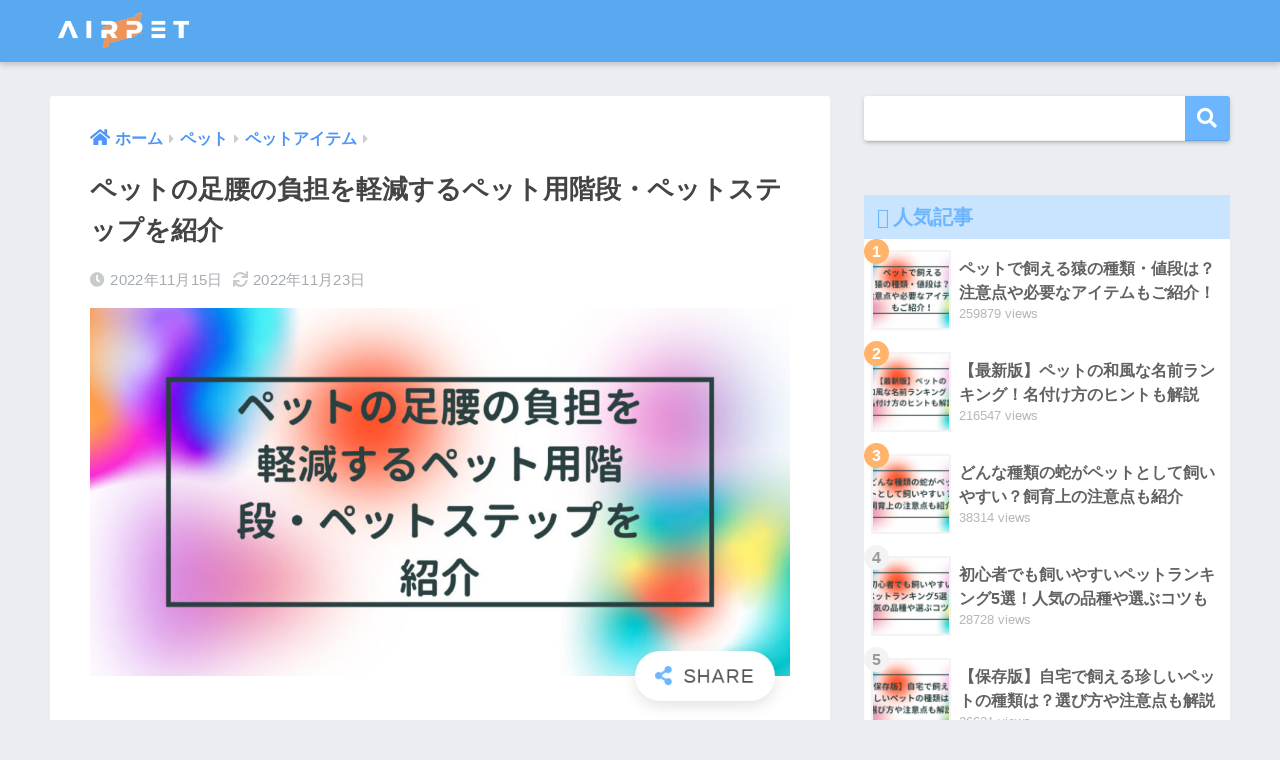

--- FILE ---
content_type: text/html; charset=UTF-8
request_url: https://airpit.net/post/pet/item/pet-step/
body_size: 19572
content:
<!doctype html>
<html lang="ja">
<head>
  <meta charset="utf-8">
  <meta http-equiv="X-UA-Compatible" content="IE=edge">
  <meta name="HandheldFriendly" content="True">
  <meta name="MobileOptimized" content="320">
  <meta name="viewport" content="width=device-width, initial-scale=1, viewport-fit=cover"/>
  <meta name="msapplication-TileColor" content="#6bb6ff">
  <meta name="theme-color" content="#6bb6ff">
  <link rel="pingback" href="https://airpit.net/xmlrpc.php">
  <meta name='robots' content='index, follow, max-image-preview:large, max-snippet:-1, max-video-preview:-1' />

	<!-- This site is optimized with the Yoast SEO plugin v19.4 - https://yoast.com/wordpress/plugins/seo/ -->
	<title>ペットの足腰の負担を軽減するペット用階段・ペットステップを紹介 - AIRPET</title>
	<meta name="description" content="ペットの足腰の負担軽減、生活スペースの拡充が期待できるペットステップ（ペット用階段）。そのメリットと選び方、おすすめの商品をご紹介します。" />
	<link rel="canonical" href="https://airpit.net/post/pet/item/pet-step/" />
	<meta property="og:locale" content="ja_JP" />
	<meta property="og:type" content="article" />
	<meta property="og:title" content="ペットの足腰の負担を軽減するペット用階段・ペットステップを紹介 - AIRPET" />
	<meta property="og:description" content="ペットの足腰の負担軽減、生活スペースの拡充が期待できるペットステップ（ペット用階段）。そのメリットと選び方、おすすめの商品をご紹介します。" />
	<meta property="og:url" content="https://airpit.net/post/pet/item/pet-step/" />
	<meta property="og:site_name" content="AIRPET" />
	<meta property="article:published_time" content="2022-11-15T04:44:13+00:00" />
	<meta property="article:modified_time" content="2022-11-23T03:24:38+00:00" />
	<meta property="og:image" content="https://airpit.net/wp-content/uploads/2022/11/はてなブログ　アイキャッチ画像　はてブ　Blogのコピー-1-2.jpg" />
	<meta property="og:image:width" content="1200" />
	<meta property="og:image:height" content="630" />
	<meta property="og:image:type" content="image/jpeg" />
	<meta name="author" content="nakamura" />
	<meta name="twitter:card" content="summary_large_image" />
	<meta name="twitter:label1" content="執筆者" />
	<meta name="twitter:data1" content="nakamura" />
	<meta name="twitter:label2" content="推定読み取り時間" />
	<meta name="twitter:data2" content="13分" />
	<script type="application/ld+json" class="yoast-schema-graph">{"@context":"https://schema.org","@graph":[{"@type":"WebSite","@id":"https://airpit.net/#website","url":"https://airpit.net/","name":"AIRPET","description":"ペットを飼うならAIRPET","potentialAction":[{"@type":"SearchAction","target":{"@type":"EntryPoint","urlTemplate":"https://airpit.net/?s={search_term_string}"},"query-input":"required name=search_term_string"}],"inLanguage":"ja"},{"@type":"ImageObject","inLanguage":"ja","@id":"https://airpit.net/post/pet/item/pet-step/#primaryimage","url":"https://airpit.net/wp-content/uploads/2022/11/はてなブログ　アイキャッチ画像　はてブ　Blogのコピー-1-2.jpg","contentUrl":"https://airpit.net/wp-content/uploads/2022/11/はてなブログ　アイキャッチ画像　はてブ　Blogのコピー-1-2.jpg","width":1200,"height":630,"caption":"アイキャッチ画像"},{"@type":"WebPage","@id":"https://airpit.net/post/pet/item/pet-step/","url":"https://airpit.net/post/pet/item/pet-step/","name":"ペットの足腰の負担を軽減するペット用階段・ペットステップを紹介 - AIRPET","isPartOf":{"@id":"https://airpit.net/#website"},"primaryImageOfPage":{"@id":"https://airpit.net/post/pet/item/pet-step/#primaryimage"},"image":{"@id":"https://airpit.net/post/pet/item/pet-step/#primaryimage"},"thumbnailUrl":"https://airpit.net/wp-content/uploads/2022/11/はてなブログ　アイキャッチ画像　はてブ　Blogのコピー-1-2.jpg","datePublished":"2022-11-15T04:44:13+00:00","dateModified":"2022-11-23T03:24:38+00:00","author":{"@id":"https://airpit.net/#/schema/person/c57d4119654b6133f0f5f2e7e1e12dea"},"description":"ペットの足腰の負担軽減、生活スペースの拡充が期待できるペットステップ（ペット用階段）。そのメリットと選び方、おすすめの商品をご紹介します。","breadcrumb":{"@id":"https://airpit.net/post/pet/item/pet-step/#breadcrumb"},"inLanguage":"ja","potentialAction":[{"@type":"ReadAction","target":["https://airpit.net/post/pet/item/pet-step/"]}]},{"@type":"BreadcrumbList","@id":"https://airpit.net/post/pet/item/pet-step/#breadcrumb","itemListElement":[{"@type":"ListItem","position":1,"name":"ホーム","item":"https://airpit.net/"},{"@type":"ListItem","position":2,"name":"ペットの足腰の負担を軽減するペット用階段・ペットステップを紹介"}]},{"@type":"Person","@id":"https://airpit.net/#/schema/person/c57d4119654b6133f0f5f2e7e1e12dea","name":"nakamura","image":{"@type":"ImageObject","inLanguage":"ja","@id":"https://airpit.net/#/schema/person/image/","url":"https://secure.gravatar.com/avatar/c4751588106cd1f2c2eccdca1479eca899309d25bf325ed5e1fe63c7f0789595?s=96&d=mm&r=g","contentUrl":"https://secure.gravatar.com/avatar/c4751588106cd1f2c2eccdca1479eca899309d25bf325ed5e1fe63c7f0789595?s=96&d=mm&r=g","caption":"nakamura"},"url":"https://airpit.net/post/author/nakamura/"}]}</script>
	<!-- / Yoast SEO plugin. -->


<link rel='dns-prefetch' href='//webfonts.xserver.jp' />
<link rel='dns-prefetch' href='//use.fontawesome.com' />
<link rel="alternate" type="application/rss+xml" title="AIRPET &raquo; フィード" href="https://airpit.net/feed/" />
<link rel="alternate" type="application/rss+xml" title="AIRPET &raquo; コメントフィード" href="https://airpit.net/comments/feed/" />
<link rel="alternate" title="oEmbed (JSON)" type="application/json+oembed" href="https://airpit.net/wp-json/oembed/1.0/embed?url=https%3A%2F%2Fairpit.net%2Fpost%2Fpet%2Fitem%2Fpet-step%2F" />
<link rel="alternate" title="oEmbed (XML)" type="text/xml+oembed" href="https://airpit.net/wp-json/oembed/1.0/embed?url=https%3A%2F%2Fairpit.net%2Fpost%2Fpet%2Fitem%2Fpet-step%2F&#038;format=xml" />
<style id='wp-img-auto-sizes-contain-inline-css' type='text/css'>
img:is([sizes=auto i],[sizes^="auto," i]){contain-intrinsic-size:3000px 1500px}
/*# sourceURL=wp-img-auto-sizes-contain-inline-css */
</style>
<link rel='stylesheet' id='sng-stylesheet-css' href='https://airpit.net/wp-content/themes/sango-theme/style.min.css?ver2_19_2' type='text/css' media='all' />
<link rel='stylesheet' id='sng-option-css' href='https://airpit.net/wp-content/themes/sango-theme/entry-option.min.css?ver2_19_2' type='text/css' media='all' />
<link rel='stylesheet' id='sng-fontawesome-css' href='https://use.fontawesome.com/releases/v5.11.2/css/all.css' type='text/css' media='all' />
<style id='wp-emoji-styles-inline-css' type='text/css'>

	img.wp-smiley, img.emoji {
		display: inline !important;
		border: none !important;
		box-shadow: none !important;
		height: 1em !important;
		width: 1em !important;
		margin: 0 0.07em !important;
		vertical-align: -0.1em !important;
		background: none !important;
		padding: 0 !important;
	}
/*# sourceURL=wp-emoji-styles-inline-css */
</style>
<style id='classic-theme-styles-inline-css' type='text/css'>
/*! This file is auto-generated */
.wp-block-button__link{color:#fff;background-color:#32373c;border-radius:9999px;box-shadow:none;text-decoration:none;padding:calc(.667em + 2px) calc(1.333em + 2px);font-size:1.125em}.wp-block-file__button{background:#32373c;color:#fff;text-decoration:none}
/*# sourceURL=/wp-includes/css/classic-themes.min.css */
</style>
<link rel='stylesheet' id='toc-screen-css' href='https://airpit.net/wp-content/plugins/table-of-contents-plus/screen.min.css' type='text/css' media='all' />
<link rel='stylesheet' id='child-style-css' href='https://airpit.net/wp-content/themes/sango-theme-child/style.css' type='text/css' media='all' />
<script type="text/javascript" src="https://airpit.net/wp-includes/js/jquery/jquery.min.js?ver=3.7.1" id="jquery-core-js"></script>
<script type="text/javascript" src="https://airpit.net/wp-includes/js/jquery/jquery-migrate.min.js?ver=3.4.1" id="jquery-migrate-js"></script>
<script type="text/javascript" src="//webfonts.xserver.jp/js/xserver.js" id="typesquare_std-js"></script>
<link rel="https://api.w.org/" href="https://airpit.net/wp-json/" /><link rel="alternate" title="JSON" type="application/json" href="https://airpit.net/wp-json/wp/v2/posts/392" /><link rel="EditURI" type="application/rsd+xml" title="RSD" href="https://airpit.net/xmlrpc.php?rsd" />
<link rel='shortlink' href='https://airpit.net/?p=392' />
<meta property="og:title" content="ペットの足腰の負担を軽減するペット用階段・ペットステップを紹介" />
<meta property="og:description" content="ペットと暮らしていると、ソファや階段などでの段差移動が気になる方は多いのではないでしょうか。特にシニアの子や、小型犬などサイズが小さくても活動的なペットだと、ペットの足腰への負担や、怪我のリスクが心配ですよね。 そんな時 ... " />
<meta property="og:type" content="article" />
<meta property="og:url" content="https://airpit.net/post/pet/item/pet-step/" />
<meta property="og:image" content="https://airpit.net/wp-content/uploads/2022/11/はてなブログ　アイキャッチ画像　はてブ　Blogのコピー-1-2-1024x538.jpg" />
<meta name="thumbnail" content="https://airpit.net/wp-content/uploads/2022/11/はてなブログ　アイキャッチ画像　はてブ　Blogのコピー-1-2-1024x538.jpg" />
<meta property="og:site_name" content="AIRPET" />
<meta name="twitter:card" content="summary_large_image" />
<!-- gtag.js -->
<script async src="https://www.googletagmanager.com/gtag/js?id=G-WQ9FMP5Z9S"></script>
<script>
  window.dataLayer = window.dataLayer || [];
  function gtag(){dataLayer.push(arguments);}
  gtag('js', new Date());
  gtag('config', 'G-WQ9FMP5Z9S');
</script>
<link rel="icon" href="https://airpit.net/wp-content/uploads/2022/07/cropped-スクリーンショット-2022-07-29-154619-32x32.png" sizes="32x32" />
<link rel="icon" href="https://airpit.net/wp-content/uploads/2022/07/cropped-スクリーンショット-2022-07-29-154619-192x192.png" sizes="192x192" />
<link rel="apple-touch-icon" href="https://airpit.net/wp-content/uploads/2022/07/cropped-スクリーンショット-2022-07-29-154619-180x180.png" />
<meta name="msapplication-TileImage" content="https://airpit.net/wp-content/uploads/2022/07/cropped-スクリーンショット-2022-07-29-154619-270x270.png" />
		<style type="text/css" id="wp-custom-css">
			.keiko_yellow {
	font-weight: bold;
}

.box3 {
    margin: 2em 0;
    padding: 1.5em 1em;
    background: white;
    color: #2c2c2f;
    border: 5px solid #6BB6FF;
}

.box3 a {
	font-weight: 800;
	text-decoration: underline;
	color: black;
}

a {
	font-weight: 800;
	font-size: 1.1em;
}		</style>
		<style> a{color:#4f96f6}.main-c, .has-sango-main-color{color:#6bb6ff}.main-bc, .has-sango-main-background-color{background-color:#6bb6ff}.main-bdr, #inner-content .main-bdr{border-color:#6bb6ff}.pastel-c, .has-sango-pastel-color{color:#c8e4ff}.pastel-bc, .has-sango-pastel-background-color, #inner-content .pastel-bc{background-color:#c8e4ff}.accent-c, .has-sango-accent-color{color:#ffb36b}.accent-bc, .has-sango-accent-background-color{background-color:#ffb36b}.header, #footer-menu, .drawer__title{background-color:#58a9ef}#logo a{color:#FFF}.desktop-nav li a , .mobile-nav li a, #footer-menu a, #drawer__open, .header-search__open, .copyright, .drawer__title{color:#FFF}.drawer__title .close span, .drawer__title .close span:before{background:#FFF}.desktop-nav li:after{background:#FFF}.mobile-nav .current-menu-item{border-bottom-color:#FFF}.widgettitle, .sidebar .wp-block-group h2, .drawer .wp-block-group h2{color:#6bb6ff;background-color:#c8e4ff}.footer, .footer-block{background-color:#e0e4eb}.footer-block, .footer, .footer a, .footer .widget ul li a{color:#3c3c3c}#toc_container .toc_title, .entry-content .ez-toc-title-container, #footer_menu .raised, .pagination a, .pagination span, #reply-title:before, .entry-content blockquote:before, .main-c-before li:before, .main-c-b:before{color:#6bb6ff}.searchform__submit, .footer-block .wp-block-search .wp-block-search__button, .sidebar .wp-block-search .wp-block-search__button, .footer .wp-block-search .wp-block-search__button, .drawer .wp-block-search .wp-block-search__button, #toc_container .toc_title:before, .ez-toc-title-container:before, .cat-name, .pre_tag > span, .pagination .current, .post-page-numbers.current, #submit, .withtag_list > span, .main-bc-before li:before{background-color:#6bb6ff}#toc_container, #ez-toc-container, .entry-content h3, .li-mainbdr ul, .li-mainbdr ol{border-color:#6bb6ff}.search-title i, .acc-bc-before li:before{background:#ffb36b}.li-accentbdr ul, .li-accentbdr ol{border-color:#ffb36b}.pagination a:hover, .li-pastelbc ul, .li-pastelbc ol{background:#c8e4ff}body{font-size:100%}@media only screen and (min-width:481px){body{font-size:107%}}@media only screen and (min-width:1030px){body{font-size:107%}}.totop{background:#5ba9f7}.header-info a{color:#FFF;background:linear-gradient(95deg, #738bff, #85e3ec)}.fixed-menu ul{background:#FFF}.fixed-menu a{color:#a2a7ab}.fixed-menu .current-menu-item a, .fixed-menu ul li a.active{color:#6bb6ff}.post-tab{background:#FFF}.post-tab > div{color:#a7a7a7}.post-tab > div.tab-active{background:linear-gradient(45deg, #bdb9ff, #67b8ff)}body{font-family:"Helvetica", "Arial", "Hiragino Kaku Gothic ProN", "Hiragino Sans", YuGothic, "Yu Gothic", "メイリオ", Meiryo, sans-serif;}.dfont{font-family:"Quicksand","Helvetica", "Arial", "Hiragino Kaku Gothic ProN", "Hiragino Sans", YuGothic, "Yu Gothic", "メイリオ", Meiryo, sans-serif;}</style><style id='wp-block-archives-inline-css' type='text/css'>
.wp-block-archives{box-sizing:border-box}.wp-block-archives-dropdown label{display:block}
/*# sourceURL=https://airpit.net/wp-includes/blocks/archives/style.min.css */
</style>
<style id='wp-block-categories-inline-css' type='text/css'>
.wp-block-categories{box-sizing:border-box}.wp-block-categories.alignleft{margin-right:2em}.wp-block-categories.alignright{margin-left:2em}.wp-block-categories.wp-block-categories-dropdown.aligncenter{text-align:center}.wp-block-categories .wp-block-categories__label{display:block;width:100%}
/*# sourceURL=https://airpit.net/wp-includes/blocks/categories/style.min.css */
</style>
<style id='wp-block-heading-inline-css' type='text/css'>
h1:where(.wp-block-heading).has-background,h2:where(.wp-block-heading).has-background,h3:where(.wp-block-heading).has-background,h4:where(.wp-block-heading).has-background,h5:where(.wp-block-heading).has-background,h6:where(.wp-block-heading).has-background{padding:1.25em 2.375em}h1.has-text-align-left[style*=writing-mode]:where([style*=vertical-lr]),h1.has-text-align-right[style*=writing-mode]:where([style*=vertical-rl]),h2.has-text-align-left[style*=writing-mode]:where([style*=vertical-lr]),h2.has-text-align-right[style*=writing-mode]:where([style*=vertical-rl]),h3.has-text-align-left[style*=writing-mode]:where([style*=vertical-lr]),h3.has-text-align-right[style*=writing-mode]:where([style*=vertical-rl]),h4.has-text-align-left[style*=writing-mode]:where([style*=vertical-lr]),h4.has-text-align-right[style*=writing-mode]:where([style*=vertical-rl]),h5.has-text-align-left[style*=writing-mode]:where([style*=vertical-lr]),h5.has-text-align-right[style*=writing-mode]:where([style*=vertical-rl]),h6.has-text-align-left[style*=writing-mode]:where([style*=vertical-lr]),h6.has-text-align-right[style*=writing-mode]:where([style*=vertical-rl]){rotate:180deg}
/*# sourceURL=https://airpit.net/wp-includes/blocks/heading/style.min.css */
</style>
<style id='wp-block-search-inline-css' type='text/css'>
.wp-block-search__button{margin-left:10px;word-break:normal}.wp-block-search__button.has-icon{line-height:0}.wp-block-search__button svg{height:1.25em;min-height:24px;min-width:24px;width:1.25em;fill:currentColor;vertical-align:text-bottom}:where(.wp-block-search__button){border:1px solid #ccc;padding:6px 10px}.wp-block-search__inside-wrapper{display:flex;flex:auto;flex-wrap:nowrap;max-width:100%}.wp-block-search__label{width:100%}.wp-block-search.wp-block-search__button-only .wp-block-search__button{box-sizing:border-box;display:flex;flex-shrink:0;justify-content:center;margin-left:0;max-width:100%}.wp-block-search.wp-block-search__button-only .wp-block-search__inside-wrapper{min-width:0!important;transition-property:width}.wp-block-search.wp-block-search__button-only .wp-block-search__input{flex-basis:100%;transition-duration:.3s}.wp-block-search.wp-block-search__button-only.wp-block-search__searchfield-hidden,.wp-block-search.wp-block-search__button-only.wp-block-search__searchfield-hidden .wp-block-search__inside-wrapper{overflow:hidden}.wp-block-search.wp-block-search__button-only.wp-block-search__searchfield-hidden .wp-block-search__input{border-left-width:0!important;border-right-width:0!important;flex-basis:0;flex-grow:0;margin:0;min-width:0!important;padding-left:0!important;padding-right:0!important;width:0!important}:where(.wp-block-search__input){appearance:none;border:1px solid #949494;flex-grow:1;font-family:inherit;font-size:inherit;font-style:inherit;font-weight:inherit;letter-spacing:inherit;line-height:inherit;margin-left:0;margin-right:0;min-width:3rem;padding:8px;text-decoration:unset!important;text-transform:inherit}:where(.wp-block-search__button-inside .wp-block-search__inside-wrapper){background-color:#fff;border:1px solid #949494;box-sizing:border-box;padding:4px}:where(.wp-block-search__button-inside .wp-block-search__inside-wrapper) .wp-block-search__input{border:none;border-radius:0;padding:0 4px}:where(.wp-block-search__button-inside .wp-block-search__inside-wrapper) .wp-block-search__input:focus{outline:none}:where(.wp-block-search__button-inside .wp-block-search__inside-wrapper) :where(.wp-block-search__button){padding:4px 8px}.wp-block-search.aligncenter .wp-block-search__inside-wrapper{margin:auto}.wp-block[data-align=right] .wp-block-search.wp-block-search__button-only .wp-block-search__inside-wrapper{float:right}
/*# sourceURL=https://airpit.net/wp-includes/blocks/search/style.min.css */
</style>
<style id='wp-block-group-inline-css' type='text/css'>
.wp-block-group{box-sizing:border-box}:where(.wp-block-group.wp-block-group-is-layout-constrained){position:relative}
/*# sourceURL=https://airpit.net/wp-includes/blocks/group/style.min.css */
</style>
<style id='global-styles-inline-css' type='text/css'>
:root{--wp--preset--aspect-ratio--square: 1;--wp--preset--aspect-ratio--4-3: 4/3;--wp--preset--aspect-ratio--3-4: 3/4;--wp--preset--aspect-ratio--3-2: 3/2;--wp--preset--aspect-ratio--2-3: 2/3;--wp--preset--aspect-ratio--16-9: 16/9;--wp--preset--aspect-ratio--9-16: 9/16;--wp--preset--color--black: #000000;--wp--preset--color--cyan-bluish-gray: #abb8c3;--wp--preset--color--white: #ffffff;--wp--preset--color--pale-pink: #f78da7;--wp--preset--color--vivid-red: #cf2e2e;--wp--preset--color--luminous-vivid-orange: #ff6900;--wp--preset--color--luminous-vivid-amber: #fcb900;--wp--preset--color--light-green-cyan: #7bdcb5;--wp--preset--color--vivid-green-cyan: #00d084;--wp--preset--color--pale-cyan-blue: #8ed1fc;--wp--preset--color--vivid-cyan-blue: #0693e3;--wp--preset--color--vivid-purple: #9b51e0;--wp--preset--gradient--vivid-cyan-blue-to-vivid-purple: linear-gradient(135deg,rgb(6,147,227) 0%,rgb(155,81,224) 100%);--wp--preset--gradient--light-green-cyan-to-vivid-green-cyan: linear-gradient(135deg,rgb(122,220,180) 0%,rgb(0,208,130) 100%);--wp--preset--gradient--luminous-vivid-amber-to-luminous-vivid-orange: linear-gradient(135deg,rgb(252,185,0) 0%,rgb(255,105,0) 100%);--wp--preset--gradient--luminous-vivid-orange-to-vivid-red: linear-gradient(135deg,rgb(255,105,0) 0%,rgb(207,46,46) 100%);--wp--preset--gradient--very-light-gray-to-cyan-bluish-gray: linear-gradient(135deg,rgb(238,238,238) 0%,rgb(169,184,195) 100%);--wp--preset--gradient--cool-to-warm-spectrum: linear-gradient(135deg,rgb(74,234,220) 0%,rgb(151,120,209) 20%,rgb(207,42,186) 40%,rgb(238,44,130) 60%,rgb(251,105,98) 80%,rgb(254,248,76) 100%);--wp--preset--gradient--blush-light-purple: linear-gradient(135deg,rgb(255,206,236) 0%,rgb(152,150,240) 100%);--wp--preset--gradient--blush-bordeaux: linear-gradient(135deg,rgb(254,205,165) 0%,rgb(254,45,45) 50%,rgb(107,0,62) 100%);--wp--preset--gradient--luminous-dusk: linear-gradient(135deg,rgb(255,203,112) 0%,rgb(199,81,192) 50%,rgb(65,88,208) 100%);--wp--preset--gradient--pale-ocean: linear-gradient(135deg,rgb(255,245,203) 0%,rgb(182,227,212) 50%,rgb(51,167,181) 100%);--wp--preset--gradient--electric-grass: linear-gradient(135deg,rgb(202,248,128) 0%,rgb(113,206,126) 100%);--wp--preset--gradient--midnight: linear-gradient(135deg,rgb(2,3,129) 0%,rgb(40,116,252) 100%);--wp--preset--font-size--small: 13px;--wp--preset--font-size--medium: 20px;--wp--preset--font-size--large: 36px;--wp--preset--font-size--x-large: 42px;--wp--preset--spacing--20: 0.44rem;--wp--preset--spacing--30: 0.67rem;--wp--preset--spacing--40: 1rem;--wp--preset--spacing--50: 1.5rem;--wp--preset--spacing--60: 2.25rem;--wp--preset--spacing--70: 3.38rem;--wp--preset--spacing--80: 5.06rem;--wp--preset--shadow--natural: 6px 6px 9px rgba(0, 0, 0, 0.2);--wp--preset--shadow--deep: 12px 12px 50px rgba(0, 0, 0, 0.4);--wp--preset--shadow--sharp: 6px 6px 0px rgba(0, 0, 0, 0.2);--wp--preset--shadow--outlined: 6px 6px 0px -3px rgb(255, 255, 255), 6px 6px rgb(0, 0, 0);--wp--preset--shadow--crisp: 6px 6px 0px rgb(0, 0, 0);}:where(.is-layout-flex){gap: 0.5em;}:where(.is-layout-grid){gap: 0.5em;}body .is-layout-flex{display: flex;}.is-layout-flex{flex-wrap: wrap;align-items: center;}.is-layout-flex > :is(*, div){margin: 0;}body .is-layout-grid{display: grid;}.is-layout-grid > :is(*, div){margin: 0;}:where(.wp-block-columns.is-layout-flex){gap: 2em;}:where(.wp-block-columns.is-layout-grid){gap: 2em;}:where(.wp-block-post-template.is-layout-flex){gap: 1.25em;}:where(.wp-block-post-template.is-layout-grid){gap: 1.25em;}.has-black-color{color: var(--wp--preset--color--black) !important;}.has-cyan-bluish-gray-color{color: var(--wp--preset--color--cyan-bluish-gray) !important;}.has-white-color{color: var(--wp--preset--color--white) !important;}.has-pale-pink-color{color: var(--wp--preset--color--pale-pink) !important;}.has-vivid-red-color{color: var(--wp--preset--color--vivid-red) !important;}.has-luminous-vivid-orange-color{color: var(--wp--preset--color--luminous-vivid-orange) !important;}.has-luminous-vivid-amber-color{color: var(--wp--preset--color--luminous-vivid-amber) !important;}.has-light-green-cyan-color{color: var(--wp--preset--color--light-green-cyan) !important;}.has-vivid-green-cyan-color{color: var(--wp--preset--color--vivid-green-cyan) !important;}.has-pale-cyan-blue-color{color: var(--wp--preset--color--pale-cyan-blue) !important;}.has-vivid-cyan-blue-color{color: var(--wp--preset--color--vivid-cyan-blue) !important;}.has-vivid-purple-color{color: var(--wp--preset--color--vivid-purple) !important;}.has-black-background-color{background-color: var(--wp--preset--color--black) !important;}.has-cyan-bluish-gray-background-color{background-color: var(--wp--preset--color--cyan-bluish-gray) !important;}.has-white-background-color{background-color: var(--wp--preset--color--white) !important;}.has-pale-pink-background-color{background-color: var(--wp--preset--color--pale-pink) !important;}.has-vivid-red-background-color{background-color: var(--wp--preset--color--vivid-red) !important;}.has-luminous-vivid-orange-background-color{background-color: var(--wp--preset--color--luminous-vivid-orange) !important;}.has-luminous-vivid-amber-background-color{background-color: var(--wp--preset--color--luminous-vivid-amber) !important;}.has-light-green-cyan-background-color{background-color: var(--wp--preset--color--light-green-cyan) !important;}.has-vivid-green-cyan-background-color{background-color: var(--wp--preset--color--vivid-green-cyan) !important;}.has-pale-cyan-blue-background-color{background-color: var(--wp--preset--color--pale-cyan-blue) !important;}.has-vivid-cyan-blue-background-color{background-color: var(--wp--preset--color--vivid-cyan-blue) !important;}.has-vivid-purple-background-color{background-color: var(--wp--preset--color--vivid-purple) !important;}.has-black-border-color{border-color: var(--wp--preset--color--black) !important;}.has-cyan-bluish-gray-border-color{border-color: var(--wp--preset--color--cyan-bluish-gray) !important;}.has-white-border-color{border-color: var(--wp--preset--color--white) !important;}.has-pale-pink-border-color{border-color: var(--wp--preset--color--pale-pink) !important;}.has-vivid-red-border-color{border-color: var(--wp--preset--color--vivid-red) !important;}.has-luminous-vivid-orange-border-color{border-color: var(--wp--preset--color--luminous-vivid-orange) !important;}.has-luminous-vivid-amber-border-color{border-color: var(--wp--preset--color--luminous-vivid-amber) !important;}.has-light-green-cyan-border-color{border-color: var(--wp--preset--color--light-green-cyan) !important;}.has-vivid-green-cyan-border-color{border-color: var(--wp--preset--color--vivid-green-cyan) !important;}.has-pale-cyan-blue-border-color{border-color: var(--wp--preset--color--pale-cyan-blue) !important;}.has-vivid-cyan-blue-border-color{border-color: var(--wp--preset--color--vivid-cyan-blue) !important;}.has-vivid-purple-border-color{border-color: var(--wp--preset--color--vivid-purple) !important;}.has-vivid-cyan-blue-to-vivid-purple-gradient-background{background: var(--wp--preset--gradient--vivid-cyan-blue-to-vivid-purple) !important;}.has-light-green-cyan-to-vivid-green-cyan-gradient-background{background: var(--wp--preset--gradient--light-green-cyan-to-vivid-green-cyan) !important;}.has-luminous-vivid-amber-to-luminous-vivid-orange-gradient-background{background: var(--wp--preset--gradient--luminous-vivid-amber-to-luminous-vivid-orange) !important;}.has-luminous-vivid-orange-to-vivid-red-gradient-background{background: var(--wp--preset--gradient--luminous-vivid-orange-to-vivid-red) !important;}.has-very-light-gray-to-cyan-bluish-gray-gradient-background{background: var(--wp--preset--gradient--very-light-gray-to-cyan-bluish-gray) !important;}.has-cool-to-warm-spectrum-gradient-background{background: var(--wp--preset--gradient--cool-to-warm-spectrum) !important;}.has-blush-light-purple-gradient-background{background: var(--wp--preset--gradient--blush-light-purple) !important;}.has-blush-bordeaux-gradient-background{background: var(--wp--preset--gradient--blush-bordeaux) !important;}.has-luminous-dusk-gradient-background{background: var(--wp--preset--gradient--luminous-dusk) !important;}.has-pale-ocean-gradient-background{background: var(--wp--preset--gradient--pale-ocean) !important;}.has-electric-grass-gradient-background{background: var(--wp--preset--gradient--electric-grass) !important;}.has-midnight-gradient-background{background: var(--wp--preset--gradient--midnight) !important;}.has-small-font-size{font-size: var(--wp--preset--font-size--small) !important;}.has-medium-font-size{font-size: var(--wp--preset--font-size--medium) !important;}.has-large-font-size{font-size: var(--wp--preset--font-size--large) !important;}.has-x-large-font-size{font-size: var(--wp--preset--font-size--x-large) !important;}
/*# sourceURL=global-styles-inline-css */
</style>
<link rel='stylesheet' id='yarppRelatedCss-css' href='https://airpit.net/wp-content/plugins/yet-another-related-posts-plugin/style/related.css' type='text/css' media='all' />
</head>
<body class="wp-singular post-template-default single single-post postid-392 single-format-standard wp-theme-sango-theme wp-child-theme-sango-theme-child fa5">
    <div id="container">
    <header class="header">
            <div id="inner-header" class="wrap cf">
    <div id="logo" class="header-logo h1 dfont">
    <a href="https://airpit.net" class="header-logo__link">
              <img src="https://airpit.net/wp-content/uploads/2022/10/airpet_logo.png" alt="AIRPET" width="861" height="310" class="header-logo__img">
                </a>
  </div>
  <div class="header-search">
      <label class="header-search__open" for="header-search-input"><i class="fas fa-search" aria-hidden="true"></i></label>
    <input type="checkbox" class="header-search__input" id="header-search-input" onclick="document.querySelector('.header-search__modal .searchform__input').focus()">
  <label class="header-search__close" for="header-search-input"></label>
  <div class="header-search__modal">
    <form role="search" method="get" class="searchform" action="https://airpit.net/">
  <div>
    <input type="search" class="searchform__input" name="s" value="" placeholder="検索" />
    <button type="submit" class="searchform__submit" aria-label="検索"><i class="fas fa-search" aria-hidden="true"></i></button>
  </div>
</form>  </div>
</div>  </div>
    </header>
      <div id="content">
    <div id="inner-content" class="wrap cf">
      <main id="main" class="m-all t-2of3 d-5of7 cf">
                  <article id="entry" class="cf post-392 post type-post status-publish format-standard has-post-thumbnail category-item">
            <header class="article-header entry-header">
  <nav id="breadcrumb" class="breadcrumb"><ul itemscope itemtype="http://schema.org/BreadcrumbList"><li itemprop="itemListElement" itemscope itemtype="http://schema.org/ListItem"><a href="https://airpit.net" itemprop="item"><span itemprop="name">ホーム</span></a><meta itemprop="position" content="1" /></li><li itemprop="itemListElement" itemscope itemtype="http://schema.org/ListItem"><a href="https://airpit.net/post/category/pet/" itemprop="item"><span itemprop="name">ペット</span></a><meta itemprop="position" content="2" /></li><li itemprop="itemListElement" itemscope itemtype="http://schema.org/ListItem"><a href="https://airpit.net/post/category/pet/item/" itemprop="item"><span itemprop="name">ペットアイテム</span></a><meta itemprop="position" content="3" /></li></ul></nav>  <h1 class="entry-title single-title">ペットの足腰の負担を軽減するペット用階段・ペットステップを紹介</h1>
  <div class="entry-meta vcard">
    <time class="pubdate entry-time" itemprop="datePublished" datetime="2022-11-15">2022年11月15日</time><time class="updated entry-time" itemprop="dateModified" datetime="2022-11-23">2022年11月23日</time>  </div>
      <p class="post-thumbnail"><img width="940" height="494" src="https://airpit.net/wp-content/uploads/2022/11/はてなブログ　アイキャッチ画像　はてブ　Blogのコピー-1-2-940x494.jpg" class="attachment-thumb-940 size-thumb-940 wp-post-image" alt="アイキャッチ画像" decoding="async" fetchpriority="high" /></p>
        <input type="checkbox" id="fab">
    <label class="fab-btn extended-fab main-c" for="fab"><i class="fas fa-share-alt" aria-hidden="true"></i></label>
    <label class="fab__close-cover" for="fab"></label>
        <div id="fab__contents">
      <div class="fab__contents-main dfont">
        <label class="close" for="fab"><span></span></label>
        <p class="fab__contents_title">SHARE</p>
                  <div class="fab__contents_img" style="background-image: url(https://airpit.net/wp-content/uploads/2022/11/はてなブログ　アイキャッチ画像　はてブ　Blogのコピー-1-2-520x300.jpg);">
          </div>
                  <div class="sns-btn sns-dif">
          <ul>
        <!-- twitter -->
        <li class="tw sns-btn__item">
          <a href="https://twitter.com/share?url=https%3A%2F%2Fairpit.net%2Fpost%2Fpet%2Fitem%2Fpet-step%2F&text=%E3%83%9A%E3%83%83%E3%83%88%E3%81%AE%E8%B6%B3%E8%85%B0%E3%81%AE%E8%B2%A0%E6%8B%85%E3%82%92%E8%BB%BD%E6%B8%9B%E3%81%99%E3%82%8B%E3%83%9A%E3%83%83%E3%83%88%E7%94%A8%E9%9A%8E%E6%AE%B5%E3%83%BB%E3%83%9A%E3%83%83%E3%83%88%E3%82%B9%E3%83%86%E3%83%83%E3%83%97%E3%82%92%E7%B4%B9%E4%BB%8B%EF%BD%9CAIRPET" target="_blank" rel="nofollow noopener noreferrer" aria-label="Twitterでシェアする">
            <i class="fab fa-twitter" aria-hidden="true"></i>            <span class="share_txt">ツイート</span>
          </a>
                  </li>
        <!-- facebook -->
        <li class="fb sns-btn__item">
          <a href="https://www.facebook.com/share.php?u=https%3A%2F%2Fairpit.net%2Fpost%2Fpet%2Fitem%2Fpet-step%2F" target="_blank" rel="nofollow noopener noreferrer" aria-label="Facebookでシェアする">
            <i class="fab fa-facebook" aria-hidden="true"></i>            <span class="share_txt">シェア</span>
          </a>
                  </li>
        <!-- はてなブックマーク -->
        <li class="hatebu sns-btn__item">
          <a href="http://b.hatena.ne.jp/add?mode=confirm&url=https%3A%2F%2Fairpit.net%2Fpost%2Fpet%2Fitem%2Fpet-step%2F&title=%E3%83%9A%E3%83%83%E3%83%88%E3%81%AE%E8%B6%B3%E8%85%B0%E3%81%AE%E8%B2%A0%E6%8B%85%E3%82%92%E8%BB%BD%E6%B8%9B%E3%81%99%E3%82%8B%E3%83%9A%E3%83%83%E3%83%88%E7%94%A8%E9%9A%8E%E6%AE%B5%E3%83%BB%E3%83%9A%E3%83%83%E3%83%88%E3%82%B9%E3%83%86%E3%83%83%E3%83%97%E3%82%92%E7%B4%B9%E4%BB%8B%EF%BD%9CAIRPET" target="_blank" rel="nofollow noopener noreferrer" aria-label="はてブでブックマークする">
            <i class="fa fa-hatebu" aria-hidden="true"></i>
            <span class="share_txt">はてブ</span>
          </a>
                  </li>
        <!-- LINE -->
        <li class="line sns-btn__item">
          <a href="https://social-plugins.line.me/lineit/share?url=https%3A%2F%2Fairpit.net%2Fpost%2Fpet%2Fitem%2Fpet-step%2F&text=%E3%83%9A%E3%83%83%E3%83%88%E3%81%AE%E8%B6%B3%E8%85%B0%E3%81%AE%E8%B2%A0%E6%8B%85%E3%82%92%E8%BB%BD%E6%B8%9B%E3%81%99%E3%82%8B%E3%83%9A%E3%83%83%E3%83%88%E7%94%A8%E9%9A%8E%E6%AE%B5%E3%83%BB%E3%83%9A%E3%83%83%E3%83%88%E3%82%B9%E3%83%86%E3%83%83%E3%83%97%E3%82%92%E7%B4%B9%E4%BB%8B%EF%BD%9CAIRPET" target="_blank" rel="nofollow noopener noreferrer" aria-label="LINEでシェアする">
                          <i class="fab fa-line" aria-hidden="true"></i>
                        <span class="share_txt share_txt_line dfont">LINE</span>
          </a>
        </li>
        <!-- Pocket -->
        <li class="pkt sns-btn__item">
          <a href="http://getpocket.com/edit?url=https%3A%2F%2Fairpit.net%2Fpost%2Fpet%2Fitem%2Fpet-step%2F&title=%E3%83%9A%E3%83%83%E3%83%88%E3%81%AE%E8%B6%B3%E8%85%B0%E3%81%AE%E8%B2%A0%E6%8B%85%E3%82%92%E8%BB%BD%E6%B8%9B%E3%81%99%E3%82%8B%E3%83%9A%E3%83%83%E3%83%88%E7%94%A8%E9%9A%8E%E6%AE%B5%E3%83%BB%E3%83%9A%E3%83%83%E3%83%88%E3%82%B9%E3%83%86%E3%83%83%E3%83%97%E3%82%92%E7%B4%B9%E4%BB%8B%EF%BD%9CAIRPET" target="_blank" rel="nofollow noopener noreferrer" aria-label="Pocketに保存する">
            <i class="fab fa-get-pocket" aria-hidden="true"></i>            <span class="share_txt">Pocket</span>
          </a>
                  </li>
      </ul>
  </div>
        </div>
    </div>
    </header>
<section class="entry-content cf">
  <p>ペットと暮らしていると、ソファや階段などでの段差移動が気になる方は多いのではないでしょうか。特にシニアの子や、小型犬などサイズが小さくても活動的なペットだと、ペットの足腰への負担や、怪我のリスクが心配ですよね。</p>
<p>そんな時に活用したいのが、<span class="keiko_yellow">「ペットステップ（ペット用階段）」</span>です。段差のある箇所に取り付けることで、ペットの屋内・屋外での移動をサポートします。</p>
<p><span class="keiko_yellow">今回は、ペットステップを利用するメリットや選び方、おすすめの商品をご紹介します</span>。ペットの健康のために、ぜひ検討してみてください。</p>
<h2><span id="i">ペットステップ（ペット用階段）とは？</span></h2><div id="toc_container" class="no_bullets"><p class="toc_title">　　　目次</p><ul class="toc_list"><li><a href="#i"><span class="toc_number toc_depth_1">1</span> ペットステップ（ペット用階段）とは？</a></li><li><a href="#i-2"><span class="toc_number toc_depth_1">2</span> ペットステップを利用するメリット</a><ul><li><a href="#1"><span class="toc_number toc_depth_2">2.1</span> メリット(1)ペットの足腰の負担軽減</a></li><li><a href="#2"><span class="toc_number toc_depth_2">2.2</span> メリット(2)ペットと一緒に過ごせる空間が広がる</a></li><li><a href="#3"><span class="toc_number toc_depth_2">2.3</span> メリット(3)ペットの怪我防止</a></li></ul></li><li><a href="#i-3"><span class="toc_number toc_depth_1">3</span> ペットステップの選び方</a><ul><li><a href="#1-2"><span class="toc_number toc_depth_2">3.1</span> 1.使う場所の高さ・広さに合うペットステップを選ぶ</a></li><li><a href="#2-2"><span class="toc_number toc_depth_2">3.2</span> 2.滑りにくい素材を選ぶ</a></li><li><a href="#3-2"><span class="toc_number toc_depth_2">3.3</span> 3.持ち運びしやすいものを選ぶ</a></li><li><a href="#4"><span class="toc_number toc_depth_2">3.4</span> 4.耐久性のあるものを選ぶ</a></li><li><a href="#5"><span class="toc_number toc_depth_2">3.5</span> 5.ペットのサイズに合った段差・広さのものを選ぶ</a></li></ul></li><li><a href="#5-2"><span class="toc_number toc_depth_1">4</span> おすすめのペットステップ5選</a><ul><li><a href="#1-3"><span class="toc_number toc_depth_2">4.1</span> おすすめ(1)ドッグステップ ハグワン</a><ul><li><a href="#i-4"><span class="toc_number toc_depth_3">4.1.1</span> 商品情報</a></li></ul></li><li><a href="#23"><span class="toc_number toc_depth_2">4.2</span> おすすめ(2)収納付きドッグステップ3段</a><ul><li><a href="#i-5"><span class="toc_number toc_depth_3">4.2.1</span> 商品情報</a></li></ul></li><li><a href="#3_2way"><span class="toc_number toc_depth_2">4.3</span> おすすめ(3)オーエフティー 木製2wayステップ アドバンス</a><ul><li><a href="#i-6"><span class="toc_number toc_depth_3">4.3.1</span> 商品情報</a></li></ul></li><li><a href="#4-2"><span class="toc_number toc_depth_2">4.4</span> おすすめ(4)ドッグステップ</a><ul><li><a href="#i-7"><span class="toc_number toc_depth_3">4.4.1</span> 商品情報</a></li></ul></li><li><a href="#5-3"><span class="toc_number toc_depth_2">4.5</span> おすすめ(5)ロングドッグスロープ</a><ul><li><a href="#i-8"><span class="toc_number toc_depth_3">4.5.1</span> 商品情報</a></li></ul></li></ul></li><li><a href="#i-9"><span class="toc_number toc_depth_1">5</span> まとめ</a></li></ul></div>

<p><img class="lazy alignnone size-full wp-image-483" data-src="https://airpit.net/wp-content/uploads/2022/11/4881669_l-scaled.jpg" alt="階段から飼い主を見つめる猫" width="2560" height="1707" /><noscript><img decoding="async" class="alignnone size-full wp-image-483" src="https://airpit.net/wp-content/uploads/2022/11/4881669_l-scaled.jpg" alt="階段から飼い主を見つめる猫" width="2560" height="1707" /></noscript></p>
<p>ペットステップは、ソファやベッドなど段差がある箇所に設置するサポートグッズです。<span class="keiko_yellow">小型犬など小さなサイズのペットだけでなく、大型犬が車に乗る時など、さまざまな場面で活用できます</span>。</p>
<p>大きく分けてステップタイプのものとスロープタイプのものがありますが、その素材やサイズは商品によって様々です。滑り止め加工がされているものや、段差の部分が収納できるようになっているもの、折り畳んでコンパクトにしまえるものなども展開されています。</p>
<h2><span id="i-2">ペットステップを利用するメリット</span></h2>
<p><img class="lazy alignnone size-full wp-image-485" data-src="https://airpit.net/wp-content/uploads/2022/11/25205349_s.jpg" alt="階段に座る犬" width="640" height="427" /><noscript><img loading="lazy" decoding="async" class="alignnone size-full wp-image-485" src="https://airpit.net/wp-content/uploads/2022/11/25205349_s.jpg" alt="階段に座る犬" width="640" height="427" /></noscript></p>
<p>ペットステップを導入することにはさまざまなメリットがあります。ここでは特に重要な3点についてご紹介します。</p>
<h3><span id="1">メリット(1)ペットの足腰の負担軽減</span></h3>
<p>人にとってはなんでもない段差でも、ペットにとっては大きな障壁となり得えます。特に胴長短足の種類など、腰椎ヘルニアを発症しやすいペットの場合には、日常的な段差の上り下りによって、足腰に想定以上の負荷がかかってしまうことも。</p>
<p>ペットステップを利用し<span class="keiko_yellow">ペットにとって無理のない段差にすることは、足腰の負担を軽減し、より長く健康的な生活を送ることにつながります</span>。</p>
<h3><span id="2">メリット(2)ペットと一緒に過ごせる空間が広がる</span></h3>
<p>ペットのサイズによっては、そもそも段差を超えられずに上れない、ということもありますよね。ペットステップを活用すれば、<span class="keiko_yellow">ペットの行動範囲が広がり、よりいろいろな空間で一緒に過ごせるようになります</span>。</p>
<h3><span id="3">メリット(3)ペットの怪我防止</span></h3>
<p>高いところからの飛び降りは、日常的に足腰に負担をかけるだけでなく、思わぬ事故につながります。怪我によって散歩が楽しめなくなったり、ペットが内気になったりすることも。</p>
<p>怪我防止のためにも、<span class="keiko_yellow">ペットステップを活用してペットが安全に移動できる環境を整えましょう</span>。</p>
<h2><span id="i-3">ペットステップの選び方</span></h2>
<p><img class="lazy alignnone size-full wp-image-484" data-src="https://airpit.net/wp-content/uploads/2022/11/24520980_s.jpg" alt="段差でたそがれる猫" width="640" height="427" /><noscript><img loading="lazy" decoding="async" class="alignnone size-full wp-image-484" src="https://airpit.net/wp-content/uploads/2022/11/24520980_s.jpg" alt="段差でたそがれる猫" width="640" height="427" /></noscript></p>
<p>ペットステップはペットとの生活を便利にする一方で、選ぶものを間違えるとスペースを占有したり、ペットが使ってくれなかったりすることも考えられます。</p>
<p>選び方を5つのポイントにまとめましたので、商品を選ぶ際には参考にしてください。</p>
<h3><span id="1-2">1.使う場所の高さ・広さに合うペットステップを選ぶ</span></h3>
<p>例えばソファにペットステップを取り付ける場合、床からソファの座面までの高さが50cmなのにペットステップの高さが20cmでは、ペットステップを導入する効果を十分には得られません。また、廊下などスペースの限られているところにスロープタイプを使うと、かえって人が移動しづらくなるなど、デメリットがあります。</p>
<p>ペットステップを購入する際には、<span class="keiko_yellow">必ず置きたい場所の広さや高さを確認し、それに合ったものを選ぶようにしましょう</span>。</p>
<h3><span id="2-2">2.滑りにくい素材を選ぶ</span></h3>
<p>ペットステップは確かにペットの移動をサポートするものですが、段差の上り下りは想像以上に勢いがつくもの。勢いがあまってペットが転倒してしまうことも考えられます。</p>
<p>そのため、フローリングのようなツルツルとした素材ではなくメッシュや滑り止め加工がされているものなど、<span class="keiko_yellow">ペットの爪が引っかかり、安全に移動できるものを選ぶことが大切です</span>。</p>
<h3><span id="3-2">3.持ち運びしやすいものを選ぶ</span></h3>
<p>基本的にひとつの場所でしか使わないのであれば考慮する必要はありませんが、本体が重すぎたり持ちにくいデザインだったりすると、掃除をする際にも負担になってしまいます。</p>
<p><span class="keiko_yellow">片手で持ち運べる重量のものや、取っ手がついたものを選ぶ</span>と、いざ部屋のレイアウトを変えたいと思った時にも手軽に移動させることができます。</p>
<h3><span id="4">4.耐久性のあるものを選ぶ</span></h3>
<p>ペットが毎日乗り降りするものですから、耐久性の高さもおさえておきたいポイントです。特に端が型崩れすると、ペットが乗った時にバランスを崩しやすくなってしまいます。</p>
<p>足腰への負担を考えるとやわらかいクッション素材のものも惹かれますが、<span class="keiko_yellow">耐荷重も確認し、ペットが長く利用できるものを選びましょう</span>。</p>
<h3><span id="5">5.ペットのサイズに合った段差・広さのものを選ぶ</span></h3>
<p>部屋や使いたい場所のサイズに合っていることと同じように、<span class="keiko_yellow">ペットのサイズに合っていることも重要です</span>。</p>
<p>特に体長の長いペットの場合は、奥行きが広いものが安心ですよね。また、シニアや足腰に負担がかかりやすい種類であれば、ステップタイプよりもスロープタイプのものがお薦めです。</p>
<h2><span id="5-2">おすすめのペットステップ5選</span></h2>
<p><img class="lazy alignnone size-full wp-image-482" data-src="https://airpit.net/wp-content/uploads/2022/11/671744_s.jpg" alt="階段の上から不安げに見ているトイプードル" width="640" height="427" /><noscript><img loading="lazy" decoding="async" class="alignnone size-full wp-image-482" src="https://airpit.net/wp-content/uploads/2022/11/671744_s.jpg" alt="階段の上から不安げに見ているトイプードル" width="640" height="427" /></noscript></p>
<p>次に、おすすめのペットステップ・スロープをご紹介します。家のレイアウトに馴染むおしゃれなデザインのものもたくさんあるので、ぜひご家庭に合うものを探してみてください。</p>
<h3><span id="1-3">おすすめ(1)ドッグステップ ハグワン</span></h3>
<p><img class="lazy alignnone size-full wp-image-469" data-src="https://airpit.net/wp-content/uploads/2022/11/dogstep-hugwan.jpg" alt="【ドッグトレーナー監修】ドッグステップ ハグワン ペット ステップ 階段 犬の階段" width="500" height="500" /><noscript><img loading="lazy" decoding="async" class="alignnone size-full wp-image-469" src="https://airpit.net/wp-content/uploads/2022/11/dogstep-hugwan.jpg" alt="【ドッグトレーナー監修】ドッグステップ ハグワン ペット ステップ 階段 犬の階段" width="500" height="500" /></noscript><br />
<span class="small">出典：<a href="https://store.shopping.yahoo.co.jp/gifusiten/a-b08b84x4kt-20220822.html?sc_e=afvc_shp_3180269" target="_blank" rel="noopener">YAHOO!JAPANショッピング</a></span></p>
<p>ドッグトレーナーが監修しているドッグステップです。従来品よりも全長を長くすることで、胴長なタイプの子でも使いやすくなりました。<span class="keiko_yellow">奥行きが十分にあることで、上る時に便利なのはもちろん、下る時の転倒防止効果も期待できます</span>。</p>
<p>底面の滑り止め加工や、端の沈み込みを防止するパイピング加工など、ペットにとって使いやすい工夫が施されています。</p>
<h4><span id="i-4">商品情報</span></h4>
<table>
<tbody>
<tr>
<td><b>商品名</b></td>
<td>ドッグステップ「ハグワン」</td>
</tr>
<tr>
<td><b>ブランド</b></td>
<td>未記載</td>
</tr>
<tr>
<td><b>素材</b></td>
<td>未記載</td>
</tr>
<tr>
<td><b>サイズ</b></td>
<td>全長約50cm</td>
</tr>
<tr>
<td><b>耐荷重</b></td>
<td>20kg未満</td>
</tr>
<tr>
<td><b>手入れ</b></td>
<td>未記載</td>
</tr>
<tr>
<td><b>色</b></td>
<td>ベージュ/ブラウン/グレー</td>
</tr>
<tr>
<td><b>購入方法</b></td>
<td><a href="https://store.shopping.yahoo.co.jp/gifusiten/a-b08b84x4kt-20220822.html?sc_e=afvc_shp_3180269" target="_blank" rel="noopener">YAHOO!JAPANショッピング</a></td>
</tr>
</tbody>
</table>
<h3><span id="23">おすすめ(2)収納付きドッグステップ3段</span></h3>
<p><img class="lazy alignnone size-full wp-image-470" data-src="https://airpit.net/wp-content/uploads/2022/11/petstep-syuno.jpg" alt="ドッグステップ 3段 収納 ソファー 折りたたみ 階段 犬 ペットステップ スエード調 ベッド ステップ 犬用階段 犬用 高齢犬 段差 ソファ 踏み台" width="700" height="700" /><noscript><img loading="lazy" decoding="async" class="alignnone size-full wp-image-470" src="https://airpit.net/wp-content/uploads/2022/11/petstep-syuno.jpg" alt="ドッグステップ 3段 収納 ソファー 折りたたみ 階段 犬 ペットステップ スエード調 ベッド ステップ 犬用階段 犬用 高齢犬 段差 ソファ 踏み台" width="700" height="700" /></noscript><br />
<span class="small">出典：<a href="https://store.shopping.yahoo.co.jp/attention8-25/at-132595.html?sc_i=shp_pc_catelist_itemlist_shsrg_img" target="_blank" rel="noopener">YAHOO!JAPANショッピング</a></span></p>
<p>こちらは収納付きのペットステップ。中に空洞があり荷物を収納できます。</p>
<p>三段式のため少々スペースはとりますが、<span class="keiko_yellow">使わない時は折り畳んで家具の隙間などにしまえるため、状況に応じて使い分けられます</span>。</p>
<p>段差は約10cm。超小型犬などでも無理なく上り下りできる高さです。</p>
<h4><span id="i-5">商品情報</span></h4>
<table>
<tbody>
<tr>
<td><b>商品名</b></td>
<td>収納付きドッグステップ 3段</td>
</tr>
<tr>
<td><b>ブランド</b></td>
<td>未記載</td>
</tr>
<tr>
<td><b>素材</b></td>
<td>未記載</td>
</tr>
<tr>
<td><b>サイズ</b></td>
<td>組立時（約）：W35×D60×H30cm<br />
折り畳み時（約）：W41×D35×H10cm</td>
</tr>
<tr>
<td><b>耐荷重</b></td>
<td>未記載</td>
</tr>
<tr>
<td><b>手入れ</b></td>
<td>未異才</td>
</tr>
<tr>
<td><b>色</b></td>
<td>グレー/ブラウン</td>
</tr>
<tr>
<td><b>購入方法</b></td>
<td><a href="https://store.shopping.yahoo.co.jp/attention8-25/at-132595.html?sc_i=shp_pc_catelist_itemlist_shsrg_img" target="_blank" rel="noopener">YAHOO!JAPANショッピング</a></td>
</tr>
</tbody>
</table>
<h3><span id="3_2way">おすすめ(3)<span id="productTitle" class="a-size-large product-title-word-break">オーエフティー 木製2wayステップ アドバンス</span></span></h3>
<p><img class="lazy alignnone size-full wp-image-471" data-src="https://airpit.net/wp-content/uploads/2022/11/petstep-2way.jpg" alt="オーエフティー 木製2wayステップ アドバンス" width="970" height="600" /><noscript><img loading="lazy" decoding="async" class="alignnone size-full wp-image-471" src="https://airpit.net/wp-content/uploads/2022/11/petstep-2way.jpg" alt="オーエフティー 木製2wayステップ アドバンス" width="970" height="600" /></noscript><br />
<span class="small">出典：<a href="https://www.amazon.co.jp/dp/B01HGCFQ6W?tag=maftracking320326-22&amp;amp&amp;linkCode=ure&amp;amp&amp;creative=6339">amazon</a></span></p>
<p><span class="keiko_yellow">ステップ・スロープ両方の形式で使えるペットステップです</span>。</p>
<p>木製のため少々重量感はありますが、その分安定感、耐久性があります。折り畳み式で取っ手がついているため、持ち運びも簡単です。</p>
<h4><span id="i-6">商品情報</span></h4>
<table>
<tbody>
<tr>
<td><b>商品名</b></td>
<td>
<p id="title" class="a-size-large a-spacing-none"><span id="productTitle" class="a-size-large product-title-word-break">木製2wayステップ アドバンス</span></p>
</td>
</tr>
<tr>
<td><b>ブランド</b></td>
<td>オーエフティー</td>
</tr>
<tr>
<td><b>素材</b></td>
<td>カバー側面・表面：綿100％(オックス生地)<br />
カバー裏面：滑り止め生地<br />
※SBSファスナー付き(Wファスナー)<br />
中袋：ポリエステル100％(撥水性生地)<br />
中材：高反発ウレタン32D/220ニュートン</td>
</tr>
<tr>
<td><b>サイズ</b></td>
<td>約幅40×奥行67×高さ31cm<br />
収納時：約幅40×奥行72×高さ9cm</td>
</tr>
<tr>
<td><b>耐荷重</b></td>
<td>約60kgまで</td>
</tr>
<tr>
<td><b>手入れ</b></td>
<td>未記載</td>
</tr>
<tr>
<td><b>色</b></td>
<td>一色展開</td>
</tr>
<tr>
<td><b>購入方法</b></td>
<td><a href="https://www.amazon.co.jp/dp/B01HGCFQ6W?tag=maftracking320326-22&amp;amp&amp;linkCode=ure&amp;amp&amp;creative=6339" target="_blank" rel="noopener">amazon</a></td>
</tr>
</tbody>
</table>
<h3><span id="4-2">おすすめ(4)ドッグステップ</span></h3>
<p><img class="lazy alignnone size-full wp-image-474" data-src="https://airpit.net/wp-content/uploads/2022/11/petstep-3-huyaseru.jpg" alt="ドッグステップ 犬 2段 3段 ソファー 階段 ドッグスロープ 洗える 段差 増やせる ベッド ステップ ペット用ステップ 収納 犬用階段 踏み台 介護" width="600" height="600" /><noscript><img loading="lazy" decoding="async" class="alignnone size-full wp-image-474" src="https://airpit.net/wp-content/uploads/2022/11/petstep-3-huyaseru.jpg" alt="ドッグステップ 犬 2段 3段 ソファー 階段 ドッグスロープ 洗える 段差 増やせる ベッド ステップ ペット用ステップ 収納 犬用階段 踏み台 介護" width="600" height="600" /></noscript><br />
<span class="small">出典：<a href="https://store.shopping.yahoo.co.jp/attention8-25/a000000128346.html?sc_i=shp_pc_catelist_itemlist_shsrg_img#" target="_blank" rel="noopener">YAHOO!JAPANショッピング</a></span></p>
<p>2段目と3段目はファスナー式で取り外しできるため、置きたい場所に合わせて高さを選ぶことができます。</p>
<p><span class="keiko_yellow">カバーは取り外し可能で洗濯可能なので、いつでも清潔に保てますね</span>。軽量タイプですが底面には滑り止め防止加工がされているため、ペットが上り下りする時にズレてしまう心配もありません。</p>
<h4><span id="i-7">商品情報</span></h4>
<table>
<tbody>
<tr>
<td><b>商品名</b></td>
<td>段差が増やせるドッグステップ</td>
</tr>
<tr>
<td><b>ブランド</b></td>
<td>未記載</td>
</tr>
<tr>
<td><b>素材</b></td>
<td>カバー/メッシュ</td>
</tr>
<tr>
<td><b>サイズ</b></td>
<td>2段：縦30×横36×高20cm<br />
3段：縦30×横36×高30cm</td>
</tr>
<tr>
<td><b>耐荷重</b></td>
<td>未記載</td>
</tr>
<tr>
<td><b>手入れ</b></td>
<td>洗濯可能</td>
</tr>
<tr>
<td><b>色</b></td>
<td>ブラック/ブラウン/グレー</td>
</tr>
<tr>
<td><b>購入方法</b></td>
<td><a href="https://store.shopping.yahoo.co.jp/attention8-25/a000000128346.html?sc_i=shp_pc_catelist_itemlist_shsrg_img" target="_blank" rel="noopener">YAHOO!JAPANショッピング</a></td>
</tr>
</tbody>
</table>
<h3><span id="5-3">おすすめ(5)ロングドッグスロープ</span></h3>
<p><img class="lazy alignnone size-full wp-image-466" data-src="https://airpit.net/wp-content/uploads/2022/11/dog-slope.jpg" alt="安全に愛犬と暮らすための犬目線のやさしい「ドッグスロープ」" width="800" height="800" /><noscript><img loading="lazy" decoding="async" class="alignnone size-full wp-image-466" src="https://airpit.net/wp-content/uploads/2022/11/dog-slope.jpg" alt="安全に愛犬と暮らすための犬目線のやさしい「ドッグスロープ」" width="800" height="800" /></noscript><br />
<span class="small">出典：<a href="https://store.shopping.yahoo.co.jp/at-emoor/so-slope.html#" target="_blank" rel="noopener">YAHOO!JAPANショッピング</a></span></p>
<p>シニアや超小型犬などの場合、ドッグステップの小さな段差でも負担になってしまう可能性があります。そういう場合には、スロープタイプの商品がおすすめです。<span class="keiko_yellow">ステップタイプのものよりスペースは取りますが、より安全に移動できるようになります</span>。</p>
<p>また、こちらはカバーが防水仕様のため、粗相や汚れてしまってもケアしやすいのもうれしいポイント。本体は洗うことができませんが、Wファスナーで取り外しやすく、清潔に保てます。</p>
<h4><span id="i-8">商品情報</span></h4>
<table>
<tbody>
<tr>
<td><b>商品名</b></td>
<td>大切な家族のためのロングドッグスロープ</td>
</tr>
<tr>
<td><b>ブランド</b></td>
<td>EMOOR</td>
</tr>
<tr>
<td><b>素材</b></td>
<td>カバー側面・表面：綿100％(オックス生地)<br />
カバー裏面：滑り止め生地<br />
※SBSファスナー付き(Wファスナー)<br />
中袋：ポリエステル100％(撥水性生地)<br />
中材：高反発ウレタン32D/220ニュートン</td>
</tr>
<tr>
<td><b>サイズ</b></td>
<td>約幅40×奥行90×高さ37cm</td>
</tr>
<tr>
<td><b>耐荷重</b></td>
<td>約30kgまで</td>
</tr>
<tr>
<td><b>手入れ</b></td>
<td>洗濯不可/カバーは部分洗い推奨/防水インナーカバーは汚れた部分の拭き取り</td>
</tr>
<tr>
<td><b>色</b></td>
<td>ライトグレー/クリームアイボリー</td>
</tr>
<tr>
<td><b>購入方法</b></td>
<td><a href="https://store.shopping.yahoo.co.jp/at-emoor/so-slope.html" target="_blank" rel="noopener">YAHOO!JAPANショッピング</a></td>
</tr>
</tbody>
</table>
<h2><span id="i-9">まとめ</span></h2>
<p><img class="lazy alignnone size-full wp-image-530" data-src="https://airpit.net/wp-content/uploads/2022/11/2118352_s.jpg" alt="階段を駆け下りる子猫" width="640" height="427" /><noscript><img loading="lazy" decoding="async" class="alignnone size-full wp-image-530" src="https://airpit.net/wp-content/uploads/2022/11/2118352_s.jpg" alt="階段を駆け下りる子猫" width="640" height="427" /></noscript></p>
<p>今回は、ペットステップを活用するメリットや選び方、おすすめの商品をご紹介しました。</p>
<p>ペットステップを活用すれば、ペ<span class="keiko_yellow">ットの健康な暮らしを守るだけでなく、ペットと一緒に過ごせる空間を広げることもできます</span>。</p>
<p>おしゃれなペットステップもあり、家庭に馴染むデザインのものも多く販売されています。ペットの体格や使いたいスペースに合わせて、最適なペットステップを探してみてください。</p>
<div class='yarpp yarpp-related yarpp-related-website yarpp-template-list'>
<!-- YARPP List -->
<h3>関連記事:</h3><ol>
<li><a href="https://airpit.net/post/pet/item/pet-dryroom/" rel="bookmark" title="【完全保存版】ペットのドライルームの選び方とおすすめTOP5">【完全保存版】ペットのドライルームの選び方とおすすめTOP5 </a></li>
<li><a href="https://airpit.net/post/pet/item/pet-mat-rug/" rel="bookmark" title="犬や猫の安全で健康的な生活を守るペット用マット・ラグ5選">犬や猫の安全で健康的な生活を守るペット用マット・ラグ5選 </a></li>
<li><a href="https://airpit.net/post/pet/item/pet-gate/" rel="bookmark" title="脱走や侵入などを防いで安全な生活を支えるペットゲートを紹介">脱走や侵入などを防いで安全な生活を支えるペットゲートを紹介 </a></li>
<li><a href="https://airpit.net/post/pet/item/pet_monitor/" rel="bookmark" title="【2022年版】ペット用モニターの選び方｜おすすめのモニターを8選ご紹介">【2022年版】ペット用モニターの選び方｜おすすめのモニターを8選ご紹介 </a></li>
</ol>
</div>
</section><div id="entry-footer-wrapper"></div><div id="comments">
    </div><script type="application/ld+json">{"@context":"http://schema.org","@type":"Article","mainEntityOfPage":"https://airpit.net/post/pet/item/pet-step/","headline":"ペットの足腰の負担を軽減するペット用階段・ペットステップを紹介","image":{"@type":"ImageObject","url":"https://airpit.net/wp-content/uploads/2022/11/はてなブログ　アイキャッチ画像　はてブ　Blogのコピー-1-2.jpg","width":1200,"height":630},"datePublished":"2022-11-15T13:44:13+0900","dateModified":"2022-11-23T12:24:38+0900","author":{"@type":"Person","name":"nakamura","url":""},"publisher":{"@type":"Organization","name":"","logo":{"@type":"ImageObject","url":""}},"description":"ペットと暮らしていると、ソファや階段などでの段差移動が気になる方は多いのではないでしょうか。特にシニアの子や、小型犬などサイズが小さくても活動的なペットだと、ペットの足腰への負担や、怪我のリスクが心配ですよね。 そんな時 ... "}</script>            </article>
            <div class="prnx_box cf">
      <a href="https://airpit.net/post/pet/item/pet-circle/" class="prnx pr">
      <p><i class="fas fa-angle-left" aria-hidden="true"></i> 前の記事</p>
      <div class="prnx_tb">
                  <figure><img width="160" height="160" src="https://airpit.net/wp-content/uploads/2022/11/はてなブログ　アイキャッチ画像　はてブ　Blogのコピー-1-1-160x160.png" class="attachment-thumb-160 size-thumb-160 wp-post-image" alt="ペット用サークルでのびのびと過ごせる空間をつくる" decoding="async" loading="lazy" /></figure>
          
        <span class="prev-next__text">ペット用サークルでのびのびと過ごせる空間をつくる</span>
      </div>
    </a>
    
    <a href="https://airpit.net/post/pet/item/pet-robot/" class="prnx nx">
      <p>次の記事 <i class="fas fa-angle-right" aria-hidden="true"></i></p>
      <div class="prnx_tb">
        <span class="prev-next__text">ペットとの生活を体験できるペットロボット5選</span>
                  <figure><img width="160" height="160" src="https://airpit.net/wp-content/uploads/2022/11/はてなブログ　アイキャッチ画像　はてブ　Blogのコピー-2-1-160x160.png" class="attachment-thumb-160 size-thumb-160 wp-post-image" alt="ペットとの生活を体験できるペットロボット5選" decoding="async" loading="lazy" /></figure>
              </div>
    </a>
  </div>
                        </main>
        <div id="sidebar1" class="sidebar m-all t-1of3 d-2of7 last-col cf" role="complementary">
    <aside class="insidesp">
              <div id="notfix" class="normal-sidebar">
          <div id="block-8" class="widget widget_block widget_search"><form role="search" method="get" action="https://airpit.net/" class="wp-block-search__button-outside wp-block-search__text-button wp-block-search"    ><label class="wp-block-search__label" for="wp-block-search__input-1" >検索</label><div class="wp-block-search__inside-wrapper" ><input class="wp-block-search__input" id="wp-block-search__input-1" placeholder="" value="" type="search" name="s" required /><button aria-label="検索" class="wp-block-search__button wp-element-button" type="submit" >検索</button></div></form></div><div id="block-4" class="widget widget_block">
<div class="wp-block-group"><div class="wp-block-group__inner-container is-layout-flow wp-block-group-is-layout-flow">  <div class="widget my_popular_posts">
    <h2 class="widgettitle">人気記事</h2>    <ul class="my-widget show_num">
          <li>
        <span class="rank dfont accent-bc">1</span>        <a href="https://airpit.net/post/pet/monkey-taype-price/">
                      <figure class="my-widget__img">
              <img decoding="async" width="160" height="160" src="https://airpit.net/wp-content/uploads/2023/01/はてなブログ　アイキャッチ画像　はてブ　Blogのコピー-1-1-1-160x160.png" alt="ペットで飼える猿の種類・値段は？注意点や必要なアイテムもご紹介！" loading="lazy">
            </figure>
                    <div class="my-widget__text">
            ペットで飼える猿の種類・値段は？注意点や必要なアイテムもご紹介！            <span class="dfont views">259879 views</span>          </div>
        </a>
      </li>
            <li>
        <span class="rank dfont accent-bc">2</span>        <a href="https://airpit.net/post/pet/pet-japanese-name/">
                      <figure class="my-widget__img">
              <img decoding="async" width="160" height="160" src="https://airpit.net/wp-content/uploads/2023/03/20230302_093450_0000-160x160.jpg" alt="【最新版】ペットの和風な名前ランキング！名付け方のヒントも解説" loading="lazy">
            </figure>
                    <div class="my-widget__text">
            【最新版】ペットの和風な名前ランキング！名付け方のヒントも解説            <span class="dfont views">216547 views</span>          </div>
        </a>
      </li>
            <li>
        <span class="rank dfont accent-bc">3</span>        <a href="https://airpit.net/post/pet/item/pet-snake/">
                      <figure class="my-widget__img">
              <img decoding="async" width="160" height="160" src="https://airpit.net/wp-content/uploads/2023/03/はてなブログ　アイキャッチ画像　はてブ　Blogのコピー-1-1-160x160.png" alt="どんな種類の蛇がペットとして飼いやすい？飼育上の注意点も紹介" loading="lazy">
            </figure>
                    <div class="my-widget__text">
            どんな種類の蛇がペットとして飼いやすい？飼育上の注意点も紹介            <span class="dfont views">38314 views</span>          </div>
        </a>
      </li>
            <li>
        <span class="rank dfont accent-bc">4</span>        <a href="https://airpit.net/post/pet/life/pet-type-ranking/">
                      <figure class="my-widget__img">
              <img decoding="async" width="160" height="160" src="https://airpit.net/wp-content/uploads/2023/02/はてなブログ　アイキャッチ画像　はてブ　Blogのコピー-3-160x160.jpg" alt="初心者でも飼いやすいペットランキング5選！人気の品種や選ぶコツも" loading="lazy">
            </figure>
                    <div class="my-widget__text">
            初心者でも飼いやすいペットランキング5選！人気の品種や選ぶコツも            <span class="dfont views">28728 views</span>          </div>
        </a>
      </li>
            <li>
        <span class="rank dfont accent-bc">5</span>        <a href="https://airpit.net/post/pet/life/pet-type-rare/">
                      <figure class="my-widget__img">
              <img decoding="async" width="160" height="160" src="https://airpit.net/wp-content/uploads/2023/02/はてなブログ　アイキャッチ画像　はてブ　Blogのコピー-2-1-160x160.png" alt="【保存版】自宅で飼える珍しいペットの種類は？選び方や注意点も解説" loading="lazy">
            </figure>
                    <div class="my-widget__text">
            【保存版】自宅で飼える珍しいペットの種類は？選び方や注意点も解説            <span class="dfont views">26621 views</span>          </div>
        </a>
      </li>
                </ul>
  </div>
  </div></div>
</div>        </div>
                    <div id="fixed_sidebar" class="fixed-sidebar">
          <div id="block-5" class="widget widget_block"><div class="wp-block-group"><div class="wp-block-group__inner-container is-layout-flow wp-block-group-is-layout-flow"><h2 class="wp-block-heading">アーカイブ</h2><ul class="wp-block-archives-list wp-block-archives">	<li><a href='https://airpit.net/post/2023/03/'>2023年3月</a></li>
	<li><a href='https://airpit.net/post/2023/02/'>2023年2月</a></li>
	<li><a href='https://airpit.net/post/2023/01/'>2023年1月</a></li>
	<li><a href='https://airpit.net/post/2022/12/'>2022年12月</a></li>
	<li><a href='https://airpit.net/post/2022/11/'>2022年11月</a></li>
	<li><a href='https://airpit.net/post/2022/10/'>2022年10月</a></li>
</ul></div></div></div><div id="block-6" class="widget widget_block"><div class="wp-block-group"><div class="wp-block-group__inner-container is-layout-flow wp-block-group-is-layout-flow"><h2 class="wp-block-heading">カテゴリー</h2><ul class="wp-block-categories-list wp-block-categories">	<li class="cat-item cat-item-4"><a href="https://airpit.net/post/category/pet/">ペット</a>
</li>
	<li class="cat-item cat-item-6"><a href="https://airpit.net/post/category/pet/item/">ペットアイテム</a>
</li>
	<li class="cat-item cat-item-7"><a href="https://airpit.net/post/category/pet/travel/">旅行</a>
</li>
	<li class="cat-item cat-item-1"><a href="https://airpit.net/post/category/uncategorized/">未分類</a>
</li>
	<li class="cat-item cat-item-10"><a href="https://airpit.net/post/category/dog/feature-dog/">特徴</a>
</li>
	<li class="cat-item cat-item-5"><a href="https://airpit.net/post/category/dog/">犬</a>
</li>
	<li class="cat-item cat-item-11"><a href="https://airpit.net/post/category/dog/dog-item/">犬アイテム</a>
</li>
	<li class="cat-item cat-item-8"><a href="https://airpit.net/post/category/pet/life/">生活</a>
</li>
	<li class="cat-item cat-item-9"><a href="https://airpit.net/post/category/dog/keep-dog/">飼い方</a>
</li>
</ul></div></div></div>        </div>
          </aside>
  </div>
    </div>
  </div>

      <footer class="footer">
                <div id="footer-menu">
          <div>
            <a class="footer-menu__btn dfont" href="https://airpit.net/"><i class="fas fa-home" aria-hidden="true"></i> HOME</a>
          </div>
          <nav>
            <div class="footer-links cf"><ul id="menu-%e3%83%95%e3%83%83%e3%82%bf%e3%83%bc%e3%83%a1%e3%83%8b%e3%83%a5%e3%83%bc" class="nav footer-nav cf"><li id="menu-item-10" class="menu-item menu-item-type-custom menu-item-object-custom menu-item-10"><a target="_blank" href="https://zeroichi-start.com/">会社HP</a></li>
<li id="menu-item-11" class="menu-item menu-item-type-custom menu-item-object-custom menu-item-11"><a target="_blank" href="https://zeroichi-start.com/corporate_info/">会社概要</a></li>
<li id="menu-item-12" class="menu-item menu-item-type-custom menu-item-object-custom menu-item-12"><a target="_blank" href="https://swooo.net/">ノーコード受託開発ならSwooo</a></li>
</ul></div>                      </nav>
          <p class="copyright dfont">
            &copy; 2026            AIRPET            All rights reserved.
          </p>
        </div>
      </footer>
    </div>
    <script type="speculationrules">
{"prefetch":[{"source":"document","where":{"and":[{"href_matches":"/*"},{"not":{"href_matches":["/wp-*.php","/wp-admin/*","/wp-content/uploads/*","/wp-content/*","/wp-content/plugins/*","/wp-content/themes/sango-theme-child/*","/wp-content/themes/sango-theme/*","/*\\?(.+)"]}},{"not":{"selector_matches":"a[rel~=\"nofollow\"]"}},{"not":{"selector_matches":".no-prefetch, .no-prefetch a"}}]},"eagerness":"conservative"}]}
</script>
<script type="text/javascript" src="https://airpit.net/wp-content/plugins/table-of-contents-plus/front.min.js" id="toc-front-js"></script>
<script id="wp-emoji-settings" type="application/json">
{"baseUrl":"https://s.w.org/images/core/emoji/17.0.2/72x72/","ext":".png","svgUrl":"https://s.w.org/images/core/emoji/17.0.2/svg/","svgExt":".svg","source":{"concatemoji":"https://airpit.net/wp-includes/js/wp-emoji-release.min.js?ver=6.9"}}
</script>
<script type="module">
/* <![CDATA[ */
/*! This file is auto-generated */
const a=JSON.parse(document.getElementById("wp-emoji-settings").textContent),o=(window._wpemojiSettings=a,"wpEmojiSettingsSupports"),s=["flag","emoji"];function i(e){try{var t={supportTests:e,timestamp:(new Date).valueOf()};sessionStorage.setItem(o,JSON.stringify(t))}catch(e){}}function c(e,t,n){e.clearRect(0,0,e.canvas.width,e.canvas.height),e.fillText(t,0,0);t=new Uint32Array(e.getImageData(0,0,e.canvas.width,e.canvas.height).data);e.clearRect(0,0,e.canvas.width,e.canvas.height),e.fillText(n,0,0);const a=new Uint32Array(e.getImageData(0,0,e.canvas.width,e.canvas.height).data);return t.every((e,t)=>e===a[t])}function p(e,t){e.clearRect(0,0,e.canvas.width,e.canvas.height),e.fillText(t,0,0);var n=e.getImageData(16,16,1,1);for(let e=0;e<n.data.length;e++)if(0!==n.data[e])return!1;return!0}function u(e,t,n,a){switch(t){case"flag":return n(e,"\ud83c\udff3\ufe0f\u200d\u26a7\ufe0f","\ud83c\udff3\ufe0f\u200b\u26a7\ufe0f")?!1:!n(e,"\ud83c\udde8\ud83c\uddf6","\ud83c\udde8\u200b\ud83c\uddf6")&&!n(e,"\ud83c\udff4\udb40\udc67\udb40\udc62\udb40\udc65\udb40\udc6e\udb40\udc67\udb40\udc7f","\ud83c\udff4\u200b\udb40\udc67\u200b\udb40\udc62\u200b\udb40\udc65\u200b\udb40\udc6e\u200b\udb40\udc67\u200b\udb40\udc7f");case"emoji":return!a(e,"\ud83e\u1fac8")}return!1}function f(e,t,n,a){let r;const o=(r="undefined"!=typeof WorkerGlobalScope&&self instanceof WorkerGlobalScope?new OffscreenCanvas(300,150):document.createElement("canvas")).getContext("2d",{willReadFrequently:!0}),s=(o.textBaseline="top",o.font="600 32px Arial",{});return e.forEach(e=>{s[e]=t(o,e,n,a)}),s}function r(e){var t=document.createElement("script");t.src=e,t.defer=!0,document.head.appendChild(t)}a.supports={everything:!0,everythingExceptFlag:!0},new Promise(t=>{let n=function(){try{var e=JSON.parse(sessionStorage.getItem(o));if("object"==typeof e&&"number"==typeof e.timestamp&&(new Date).valueOf()<e.timestamp+604800&&"object"==typeof e.supportTests)return e.supportTests}catch(e){}return null}();if(!n){if("undefined"!=typeof Worker&&"undefined"!=typeof OffscreenCanvas&&"undefined"!=typeof URL&&URL.createObjectURL&&"undefined"!=typeof Blob)try{var e="postMessage("+f.toString()+"("+[JSON.stringify(s),u.toString(),c.toString(),p.toString()].join(",")+"));",a=new Blob([e],{type:"text/javascript"});const r=new Worker(URL.createObjectURL(a),{name:"wpTestEmojiSupports"});return void(r.onmessage=e=>{i(n=e.data),r.terminate(),t(n)})}catch(e){}i(n=f(s,u,c,p))}t(n)}).then(e=>{for(const n in e)a.supports[n]=e[n],a.supports.everything=a.supports.everything&&a.supports[n],"flag"!==n&&(a.supports.everythingExceptFlag=a.supports.everythingExceptFlag&&a.supports[n]);var t;a.supports.everythingExceptFlag=a.supports.everythingExceptFlag&&!a.supports.flag,a.supports.everything||((t=a.source||{}).concatemoji?r(t.concatemoji):t.wpemoji&&t.twemoji&&(r(t.twemoji),r(t.wpemoji)))});
//# sourceURL=https://airpit.net/wp-includes/js/wp-emoji-loader.min.js
/* ]]> */
</script>
<script src="https://cdn.jsdelivr.net/npm/vanilla-lazyload@12.4.0/dist/lazyload.min.js"></script>
<script>
var lazyLoadInstance = new LazyLoad({
  elements_selector: ".entry-content img",
  threshold: 400
});
</script><script>jQuery(function(){var isIE=/MSIE|Trident/.test(window.navigator.userAgent);if(!isIE)return;var fixed=jQuery('#fixed_sidebar');var beforeFix=jQuery('#notfix');var main=jQuery('#main');var beforeFixTop=beforeFix.offset().top;var fixTop=fixed.offset().top;var mainTop=main.offset().top;var w=jQuery(window);var adjust=function(){var fixHeight=fixed.outerHeight(true);var fixWidth=fixed.outerWidth(false);var beforeFixHeight=beforeFix.outerHeight(true);var mainHeight=main.outerHeight();var winHeight=w.height();var scrollTop=w.scrollTop();var fixIdleBottom=winHeight+(scrollTop-mainHeight-mainTop);if(fixTop+fixHeight>=mainTop+mainHeight)return;if(scrollTop+fixHeight>mainTop+mainHeight){fixed.removeClass('sidefixed');fixed.addClass('sideidled');fixed.css({'bottom':fixIdleBottom});return}if(scrollTop>=fixTop-25){fixed.addClass('sidefixed');fixed.css({'width':fixWidth,'bottom':'auto'});return}fixed.removeClass('sidefixed sideidled');fixTop=fixed.offset().top};w.on('scroll',adjust)});</script><script>jQuery(function(){function fetchEntryFooter(){jQuery.ajax({url:'https://airpit.net/wp-admin/admin-ajax.php',dataType:'html',data:{'action':'fetch_entry_footer_content','id':392},success:function(data){jQuery('#entry-footer-wrapper').html(data)}})}setTimeout(function(){fetchEntryFooter()},1500)});</script><script>jQuery(function(){jQuery.post("https://airpit.net/?rest_route=/sng/v1/page-count",{id:"392"})});</script>          </body>
</html>


--- FILE ---
content_type: text/html; charset=UTF-8
request_url: https://airpit.net/wp-admin/admin-ajax.php?action=fetch_entry_footer_content&id=392
body_size: 1509
content:
<footer class="article-footer">
  <aside>
    <div class="footer-contents">
        <div class="sns-btn">
    <span class="sns-btn__title dfont">SHARE</span>      <ul>
        <!-- twitter -->
        <li class="tw sns-btn__item">
          <a href="https://twitter.com/share?url=https%3A%2F%2Fairpit.net%2Fpost%2Fpet%2Fitem%2Fpet-step%2F&text=%E3%83%9A%E3%83%83%E3%83%88%E3%81%AE%E8%B6%B3%E8%85%B0%E3%81%AE%E8%B2%A0%E6%8B%85%E3%82%92%E8%BB%BD%E6%B8%9B%E3%81%99%E3%82%8B%E3%83%9A%E3%83%83%E3%83%88%E7%94%A8%E9%9A%8E%E6%AE%B5%E3%83%BB%E3%83%9A%E3%83%83%E3%83%88%E3%82%B9%E3%83%86%E3%83%83%E3%83%97%E3%82%92%E7%B4%B9%E4%BB%8B%EF%BD%9CAIRPET" target="_blank" rel="nofollow noopener noreferrer" aria-label="Twitterでシェアする">
            <i class="fab fa-twitter" aria-hidden="true"></i>            <span class="share_txt">ツイート</span>
          </a>
                  </li>
        <!-- facebook -->
        <li class="fb sns-btn__item">
          <a href="https://www.facebook.com/share.php?u=https%3A%2F%2Fairpit.net%2Fpost%2Fpet%2Fitem%2Fpet-step%2F" target="_blank" rel="nofollow noopener noreferrer" aria-label="Facebookでシェアする">
            <i class="fab fa-facebook" aria-hidden="true"></i>            <span class="share_txt">シェア</span>
          </a>
                  </li>
        <!-- はてなブックマーク -->
        <li class="hatebu sns-btn__item">
          <a href="http://b.hatena.ne.jp/add?mode=confirm&url=https%3A%2F%2Fairpit.net%2Fpost%2Fpet%2Fitem%2Fpet-step%2F&title=%E3%83%9A%E3%83%83%E3%83%88%E3%81%AE%E8%B6%B3%E8%85%B0%E3%81%AE%E8%B2%A0%E6%8B%85%E3%82%92%E8%BB%BD%E6%B8%9B%E3%81%99%E3%82%8B%E3%83%9A%E3%83%83%E3%83%88%E7%94%A8%E9%9A%8E%E6%AE%B5%E3%83%BB%E3%83%9A%E3%83%83%E3%83%88%E3%82%B9%E3%83%86%E3%83%83%E3%83%97%E3%82%92%E7%B4%B9%E4%BB%8B%EF%BD%9CAIRPET" target="_blank" rel="nofollow noopener noreferrer" aria-label="はてブでブックマークする">
            <i class="fa fa-hatebu" aria-hidden="true"></i>
            <span class="share_txt">はてブ</span>
          </a>
                  </li>
        <!-- LINE -->
        <li class="line sns-btn__item">
          <a href="https://social-plugins.line.me/lineit/share?url=https%3A%2F%2Fairpit.net%2Fpost%2Fpet%2Fitem%2Fpet-step%2F&text=%E3%83%9A%E3%83%83%E3%83%88%E3%81%AE%E8%B6%B3%E8%85%B0%E3%81%AE%E8%B2%A0%E6%8B%85%E3%82%92%E8%BB%BD%E6%B8%9B%E3%81%99%E3%82%8B%E3%83%9A%E3%83%83%E3%83%88%E7%94%A8%E9%9A%8E%E6%AE%B5%E3%83%BB%E3%83%9A%E3%83%83%E3%83%88%E3%82%B9%E3%83%86%E3%83%83%E3%83%97%E3%82%92%E7%B4%B9%E4%BB%8B%EF%BD%9CAIRPET" target="_blank" rel="nofollow noopener noreferrer" aria-label="LINEでシェアする">
                          <i class="fab fa-line" aria-hidden="true"></i>
                        <span class="share_txt share_txt_line dfont">LINE</span>
          </a>
        </li>
        <!-- Pocket -->
        <li class="pkt sns-btn__item">
          <a href="http://getpocket.com/edit?url=https%3A%2F%2Fairpit.net%2Fpost%2Fpet%2Fitem%2Fpet-step%2F&title=%E3%83%9A%E3%83%83%E3%83%88%E3%81%AE%E8%B6%B3%E8%85%B0%E3%81%AE%E8%B2%A0%E6%8B%85%E3%82%92%E8%BB%BD%E6%B8%9B%E3%81%99%E3%82%8B%E3%83%9A%E3%83%83%E3%83%88%E7%94%A8%E9%9A%8E%E6%AE%B5%E3%83%BB%E3%83%9A%E3%83%83%E3%83%88%E3%82%B9%E3%83%86%E3%83%83%E3%83%97%E3%82%92%E7%B4%B9%E4%BB%8B%EF%BD%9CAIRPET" target="_blank" rel="nofollow noopener noreferrer" aria-label="Pocketに保存する">
            <i class="fab fa-get-pocket" aria-hidden="true"></i>            <span class="share_txt">Pocket</span>
          </a>
                  </li>
      </ul>
  </div>
              <div class="footer-meta dfont">
                  <p class="footer-meta_title">CATEGORY :</p>
          <ul class="post-categories">
	<li><a href="https://airpit.net/post/category/pet/item/" rel="category tag">ペットアイテム</a></li></ul>                      </div>
                        <div class="related-posts type_a slide"><ul>  <li>
    <a href="https://airpit.net/post/pet/item/pet-circle/">
      <figure class="rlmg">
        <img src="https://airpit.net/wp-content/uploads/2022/11/はてなブログ　アイキャッチ画像　はてブ　Blogのコピー-1-1-520x300.png" width="520" height="300" alt="ペット用サークルでのびのびと過ごせる空間をつくる">
      </figure>
      <div class="rep"><p>ペット用サークルでのびのびと過ごせる空間をつくる</p></div>
    </a>
  </li>
    <li>
    <a href="https://airpit.net/post/pet/item/pet_kukiseijoki/">
      <figure class="rlmg">
        <img src="https://airpit.net/wp-content/uploads/2022/11/はてなブログ　アイキャッチ画像　はてブ　Blogのコピー-9-520x300.jpg" width="520" height="300" alt="ペット向け空気清浄機の人気おすすめ8選｜抜け毛や臭い対策に">
      </figure>
      <div class="rep"><p>ペット向け空気清浄機の人気おすすめ8選｜抜け毛や臭い対策に</p></div>
    </a>
  </li>
    <li>
    <a href="https://airpit.net/post/pet/item/pet-dryroom/">
      <figure class="rlmg">
        <img src="https://airpit.net/wp-content/uploads/2022/10/はてなブログ　アイキャッチ画像　はてブ　Blogのコピー-520x300.jpg" width="520" height="300" alt="【完全保存版】ペットのドライルームの選び方とおすすめTOP5">
      </figure>
      <div class="rep"><p>【完全保存版】ペットのドライルームの選び方とおすすめTOP5</p></div>
    </a>
  </li>
    <li>
    <a href="https://airpit.net/post/pet/pet_camera_recommendation/">
      <figure class="rlmg">
        <img src="https://airpit.net/wp-content/uploads/2022/12/はてなブログ　アイキャッチ画像　はてブ　Blogのコピー-520x300.jpg" width="520" height="300" alt="【2022年】ペット用見守りカメラおすすめ5選一挙ご紹介！">
      </figure>
      <div class="rep"><p>【2022年】ペット用見守りカメラおすすめ5選一挙ご紹介！</p></div>
    </a>
  </li>
    <li>
    <a href="https://airpit.net/post/pet/pet-bed-fashionable/">
      <figure class="rlmg">
        <img src="https://airpit.net/wp-content/uploads/2023/02/はてなブログ　アイキャッチ画像　はてブ　Blogのコピー-4-520x300.jpg" width="520" height="300" alt="ペット用のおしゃれなベッドを犬・猫別にご紹介！選び方のポイントも">
      </figure>
      <div class="rep"><p>ペット用のおしゃれなベッドを犬・猫別にご紹介！選び方のポイントも</p></div>
    </a>
  </li>
    <li>
    <a href="https://airpit.net/post/pet/item/pet-bet/">
      <figure class="rlmg">
        <img src="https://airpit.net/wp-content/uploads/2022/11/はてなブログ　アイキャッチ画像　はてブ　Blogのコピー-1-2-520x300.png" width="520" height="300" alt="犬や猫などペットの安眠を守るペットベッドをご紹介">
      </figure>
      <div class="rep"><p>犬や猫などペットの安眠を守るペットベッドをご紹介</p></div>
    </a>
  </li>
  </ul></div>    </div>
      </aside>
</footer>